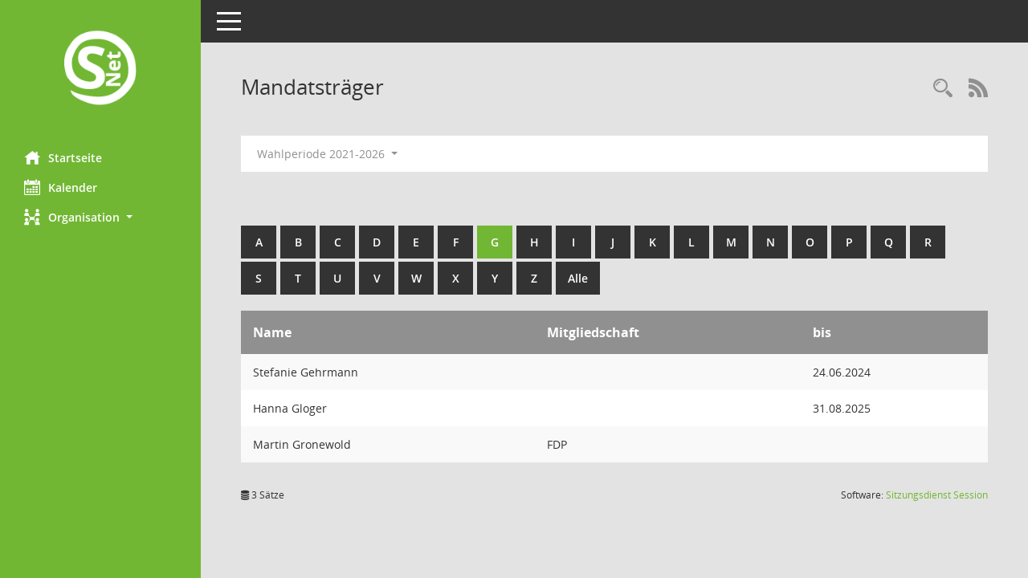

--- FILE ---
content_type: text/html; Charset=utf-8
request_url: https://buergerinfo.hinte.de/kp0041.asp?b=g&__cselect=0,%200,%200,%200,%200
body_size: 12950
content:
<!DOCTYPE html><html lang="de"  x-ms-format-detection="none"><head><meta charset="utf-8"><meta http-equiv="X-UA-Compatible" content="IE=edge"><meta name="viewport" content="width=device-width, initial-scale=1"><meta name="description" content=""><meta name="author" content="Somacos GmbH & Co. KG,https://www.somacos.de, SessionNet Version 5.5.4  V2 bi (Layout 6)"><meta name="sessionnet" content="V:050504"/><link rel="shortcut icon" href="im/browser.ico" type="image/x-icon"/><link rel="apple-touch-icon" href="im/somacos57.png" /><link rel="help" href="yhelp1.asp" title="Hilfe" /><link rel="start" href="info.asp" title="Startseite" /><title>SessionNet | Mandatstr&auml;ger</title>
<script type="text/javascript">var smcGLOBAL_FUNCTION_STATUS_LOGON = 1;var smcStatus_Logon = false;</script>
<script type="text/javascript" src="yjavascript.js"></script><meta name="format-detection" content="telephone=no, date=no, address=no, email=no" /><link href="css/styles6.css" rel="stylesheet"><link href="css/styles5_3.css" rel="stylesheet"><link href="css/styles5fct.css" rel="stylesheet"><link id="smcglobalprintstyles" rel="stylesheet" type="text/css" media="print" href="css/styles5print.css"><!--[if lt IE 9]><script src="js/smchtml5shiv.min.js"></script><script src="js/smcrespond.min.js"></script><![endif]--></head><body id="smc_body" class="smc-body">
<!-- #wrapper --><div id="wrapper" class="smclayout smc_page_kp0041_layout"><div id="sidebar-wrapper" role="navigation" aria-label="Hauptmenü" class="smcnav smc-pr-n"><div class="logo"><a  href="info.asp" title="Hier gelangen Sie zur Startseite dieser Webanwendung." aria-label="Hier gelangen Sie zur Startseite dieser Webanwendung." class="smce-a-u" ><img src="im/logo_net_l5.png" class="img-responsive smc-img-logo" alt="Logo" /></a></div><ul id="sidebar-nav" class="nav nav-pills nav-stacked"><li class="nav-item smc-nav-online"><a  href="info.asp" title="Hier gelangen Sie zur Startseite dieser Webanwendung." aria-label="Hier gelangen Sie zur Startseite dieser Webanwendung." class="smce-a-u nav-link smcmenu1 smc-ct1" ><i class="smc smc-home" aria-hidden="true"></i>Startseite</a></li>
<li class="nav-item smc-nav-online"><a  href="si0040.asp" title="Diese Seite enth&auml;lt eine kalendarische &Uuml;bersicht der Sitzungstermine f&uuml;r einen Monat." aria-label="Diese Seite enth&auml;lt eine kalendarische &Uuml;bersicht der Sitzungstermine f&uuml;r einen Monat." class="smce-a-u nav-link smcmenu1 smc-ct1" ><i class="smc smc-calendar" aria-hidden="true"></i>Kalender</a></li>
<li class="nav-item smc-nav-online"><a id="smc_nav_group_org" aria-expanded="false" role="button" data-toggle="collapse" aria-controls="smc_nav_group_sub_org" href="#smc_nav_group_sub_org"><span><i class="smc smc-network-connection" aria-hidden="true"></i>Organisation</span> <span class="caret"></span></a><ul id="smc_nav_group_sub_org" class="nav collapse" role="menu" aria-labelledby="smc_nav_group_org"><li class="smc-nav-link"><a  href="kp0041.asp" title="Diese Seite listet die Personen, die im Sitzungsdienst als Mitglieder registriert sind, auf. Als Filter dienen neben den Anfangsbuchstaben der Nachnamen die Zeitr&auml;ume." aria-label="Diese Seite listet die Personen, die im Sitzungsdienst als Mitglieder registriert sind, auf. Als Filter dienen neben den Anfangsbuchstaben der Nachnamen die Zeitr&auml;ume." class="smce-a-u" >Mandatstr&auml;ger</a></li><li class="smc-nav-link"><a  href="gr0040.asp" title="Diese Seite zeigt eine Liste der Gremien, f&uuml;r die im Sitzungsdienst Informationen verwaltet werden. Als Filter stehen die Zeitr&auml;ume zur Verf&uuml;gung." aria-label="Diese Seite zeigt eine Liste der Gremien, f&uuml;r die im Sitzungsdienst Informationen verwaltet werden. Als Filter stehen die Zeitr&auml;ume zur Verf&uuml;gung." class="smce-a-u" >Gremien</a></li></ul></li>
</ul><!-- /Sidebar ende smcnav mandatos --></div>
<div id="page-content-wrapper">
<nav id="top-bar" class="navbar navbar-inverse" aria-label="Auswahlmenü"><div id="menu-toggle" class="collapsed" title="Navigation ein- bzw. ausblenden"><span class="sr-only">Toggle navigation</span><span class="icon-bar"></span><span class="icon-bar"></span><span class="icon-bar"></span></div><ul class="nav navbar-nav navbar-right">

</ul></nav>

<div class="page-title" role="navigation" aria-label="Seitentitel und Oberes Menü"><ul class="nav nav-pills smc-nav-actions float-right smc-pr-n" aria-label="Oberes Menü"><li><a  href="recherche.asp" title="Rechercheauswahl anzeigen" aria-label="Rechercheauswahl anzeigen" class="" ><i class="smc smc-magnifier" aria-hidden="true"></i><span class="sr-only">Rechercheauswahl</span></a></li><li><a href="rssfeed.asp" title="RSS-Newsfeed abrufen" class="nav-link"><i class="smc smc-rss" aria-hidden="true"></i><span class="sr-only">RSS-Feed</span></a></li></ul><h1 class="smc_h1">Mandatstr&auml;ger</h1></div>

<div id="page-content" role="main" aria-label="Informationen">
<div id="smcfiltermenu" class="smcnoprint smc-filter-bar"><ul class="nav nav-pills">

<li class="nav-item dropdown"><a x="y" id="smce09050000000001" aria-expanded="false" aria-haspopup="true" aria-label="Zeitraum auswählen" title="Zeitraum auswählen" role="button" data-toggle="dropdown" class="nav-link dropdown-toggle" href="#">Wahlperiode 2021-2026 <span class="caret"></span></a><div class="dropdown-menu dropdown-menu-right" aria-labelledby="smce09050000000001"><a class="dropdown-item smcfiltermenuselected" href="kp0041.asp?__cwpnr=4&__cselect=0&b=g&__cselect=0, 0, 0, 0, 0&__cselect=0" title="von 01.11.2021 bis 31.10.2026">Wahlperiode 2021-2026</a><a class="dropdown-item smcfiltermenu" href="kp0041.asp?__cwpnr=3&__cselect=0&b=g&__cselect=0, 0, 0, 0, 0&__cselect=0" title="von 01.11.2016 bis 31.10.2021">Wahlperiode 2016-2021</a><a class="dropdown-item smcfiltermenu" href="kp0041.asp?__cwpnr=1&__cselect=0&b=g&__cselect=0, 0, 0, 0, 0&__cselect=0" title="von 01.11.2011 bis 31.10.2016">Wahlperiode 2011-2016</a><a class="dropdown-item smcfiltermenu" href="kp0041.asp?__cwpnr=2&__cselect=0&b=g&__cselect=0, 0, 0, 0, 0&__cselect=0" title="von 31.03.1900">Allzeit</a><a  href="kp0041.asp?__cwpall=1&b=g&__cselect=0, 0, 0, 0, 0" class="smce-a-u dropdown-item dropdown-item smcfiltermenuzeitraum" >Alle Daten</a></div></li></ul>
</div>
<br /><br />
<div id="smcuitab" class="smcnoprint"><ul class="nav nav-tabs smcnoprint smc-nav-tabs-normal smc-nav-tabs-alphabet" id="smcregister" aria-label="Tab Navigation"><li class="nav-item"><a  href="kp0041.asp?b=a&__cselect=0, 0, 0, 0, 0" class="smce-a-u nav-link" >A</a></li><li class="nav-item"><a  href="kp0041.asp?b=b&__cselect=0, 0, 0, 0, 0" class="smce-a-u nav-link" >B</a></li><li class="nav-item"><a  href="kp0041.asp?b=c&__cselect=0, 0, 0, 0, 0" class="smce-a-u nav-link" >C</a></li><li class="nav-item"><a  href="kp0041.asp?b=d&__cselect=0, 0, 0, 0, 0" class="smce-a-u nav-link" >D</a></li><li class="nav-item"><a  href="kp0041.asp?b=e&__cselect=0, 0, 0, 0, 0" class="smce-a-u nav-link" >E</a></li><li class="nav-item"><a  href="kp0041.asp?b=f&__cselect=0, 0, 0, 0, 0" class="smce-a-u nav-link" >F</a></li><li class="nav-item active smc-ct1" aria-selected="true"><a  href="kp0041.asp?b=g&__cselect=0, 0, 0, 0, 0" class="smce-a-u nav-link" >G</a></li><li class="nav-item"><a  href="kp0041.asp?b=h&__cselect=0, 0, 0, 0, 0" class="smce-a-u nav-link" >H</a></li><li class="nav-item"><a  href="kp0041.asp?b=i&__cselect=0, 0, 0, 0, 0" class="smce-a-u nav-link" >I</a></li><li class="nav-item"><a  href="kp0041.asp?b=j&__cselect=0, 0, 0, 0, 0" class="smce-a-u nav-link" >J</a></li><li class="nav-item"><a  href="kp0041.asp?b=k&__cselect=0, 0, 0, 0, 0" class="smce-a-u nav-link" >K</a></li><li class="nav-item"><a  href="kp0041.asp?b=l&__cselect=0, 0, 0, 0, 0" class="smce-a-u nav-link" >L</a></li><li class="nav-item"><a  href="kp0041.asp?b=m&__cselect=0, 0, 0, 0, 0" class="smce-a-u nav-link" >M</a></li><li class="nav-item"><a  href="kp0041.asp?b=n&__cselect=0, 0, 0, 0, 0" class="smce-a-u nav-link" >N</a></li><li class="nav-item"><a  href="kp0041.asp?b=o&__cselect=0, 0, 0, 0, 0" class="smce-a-u nav-link" >O</a></li><li class="nav-item"><a  href="kp0041.asp?b=p&__cselect=0, 0, 0, 0, 0" class="smce-a-u nav-link" >P</a></li><li class="nav-item"><a  href="kp0041.asp?b=q&__cselect=0, 0, 0, 0, 0" class="smce-a-u nav-link" >Q</a></li><li class="nav-item"><a  href="kp0041.asp?b=r&__cselect=0, 0, 0, 0, 0" class="smce-a-u nav-link" >R</a></li><li class="nav-item"><a  href="kp0041.asp?b=s&__cselect=0, 0, 0, 0, 0" class="smce-a-u nav-link" >S</a></li><li class="nav-item"><a  href="kp0041.asp?b=t&__cselect=0, 0, 0, 0, 0" class="smce-a-u nav-link" >T</a></li><li class="nav-item"><a  href="kp0041.asp?b=u&__cselect=0, 0, 0, 0, 0" class="smce-a-u nav-link" >U</a></li><li class="nav-item"><a  href="kp0041.asp?b=v&__cselect=0, 0, 0, 0, 0" class="smce-a-u nav-link" >V</a></li><li class="nav-item"><a  href="kp0041.asp?b=w&__cselect=0, 0, 0, 0, 0" class="smce-a-u nav-link" >W</a></li><li class="nav-item"><a  href="kp0041.asp?b=x&__cselect=0, 0, 0, 0, 0" class="smce-a-u nav-link" >X</a></li><li class="nav-item"><a  href="kp0041.asp?b=y&__cselect=0, 0, 0, 0, 0" class="smce-a-u nav-link" >Y</a></li><li class="nav-item"><a  href="kp0041.asp?b=z&__cselect=0, 0, 0, 0, 0" class="smce-a-u nav-link" >Z</a></li><li class="nav-item"><a  href="kp0041.asp?b=9&__cselect=0, 0, 0, 0, 0" title="Alle" aria-label="Alle" class="smce-a-u nav-link" >Alle</a></li></ul></div>
<!-- table-responsive --><table id="smc_page_kp0041_contenttable1" class="table table-striped smc-table smc-table-striped smc-table-responsive xxx">
<thead class="smc-t-r-l"><tr><th class="pename">Name</th><th class="pepartei">Mitgliedschaft</th><th class="mgedat">bis</th>
</tr><!-- /tr-responsive --></thead>
<tbody>
<tr class="smc-t-r-l"><td data-label="Name" class="smc-t-ch991 pelink">Stefanie Gehrmann</td><td data-label="Mitgliedschaft" class="smc-t-cl991 pepartei"></td><td data-label="Ende" class="smc-t-cn991 mgedat">24.06.2024</td><td data-label="Beginn Ende" class="smc-table-cell-block-991 mgadat">bis 24.06.2024</td>
</tr>
<tr class="smc-t-r-l"><td data-label="Name" class="smc-t-ch991 pelink">Hanna Gloger</td><td data-label="Mitgliedschaft" class="smc-t-cl991 pepartei"></td><td data-label="Ende" class="smc-t-cn991 mgedat">31.08.2025</td><td data-label="Beginn Ende" class="smc-table-cell-block-991 mgadat">bis 31.08.2025</td>
</tr>
<tr class="smc-t-r-l"><td data-label="Name" class="smc-t-ch991 pelink">Martin Gronewold</td><td data-label="Mitgliedschaft" class="smc-t-cl991 pepartei">FDP</td><td data-label="Ende" class="smc-t-cn991 mgedat"></td><td data-label="Beginn Ende" class="smc-table-cell-block-991 mgadat"></td>
</tr>
</table><!-- /table-responsive -->

</div><!-- /page-content-1 -->
</div><!-- /page-content-wrapper -->
<footer aria-label="Fusszeile mit Seiteninformationen"><div class="d-flex justify-content-between"><div id="smcmenubottom" title="Diese Men&uuml;leiste enth&auml;lt Funktionen f&uuml;r die Steuerung der aktuellen Seite."><ul class="list-inline"><li class="list-inline-item"><i class="fa fa-database" aria-hidden="true"></i>&nbsp;3&nbsp;S&auml;tze</li></ul></div><div id="smcsomacosinfo" class="text-right"><span lang="en">Software: </span><a href="https://somacos.de/loesungen/sitzungsmanagement/session/" class="smc-link-normal" target="_blank" title="Zum Hersteller dieser Sitzungsdienst-Software: Somacos GmbH &amp; Co. KG - in einem neuen Browserfenster">Sitzungsdienst <span lang="en">Session</span><span class="sr-only">(Wird in neuem Fenster geöffnet)</span></a></div></div></footer>
</div><!-- /wrapper -->
<script type="text/javascript" src="js/smcjquery_min.js?v=3.5.1"></script>
<script type="text/javascript" src="js/smcpopper_min.js"></script>
<script type="text/javascript" src="js/smcbootstrap.bundle.min.js"></script>
<script type="text/javascript" src="js/smcmvc1.js"></script>
<!-- Menu Toggle Script -->
<script>
//Menu Toggle Script Variante "Nav bei < 991 dynamisch" (2):
$("#menu-toggle").click(function (e) {
    e.preventDefault();
    //alert('toggled');
    $("#wrapper").toggleClass("toggled");
});

    document.addEventListener('DOMContentLoaded', function () {
        $(window).on('resize', updateToggle);
        updateToggle();
    });

    function updateToggle() {
        if ($(window).width() < 991) {
            $('#wrapper').addClass('toggled');
        }
    }
    function runToggle() {
        //Einklappen erzwingen:
        //alert('runtoggle 2');
        $('#wrapper').addClass('toggled');
    }
</script>

<script type="text/javascript">
function smcGlobalGKI2(){return '448381790';}function smcGlobalSMCLAYOUT(){return 'wrapper';}function smcGlobal_AJAX_KEINRECHT(){return 'ajax.0';}function smcGlobalDebug(){return false;}function smcGlobal_HB(){return 'http://www.buergerinfo.hinte.de';}
</script>
</body></html>